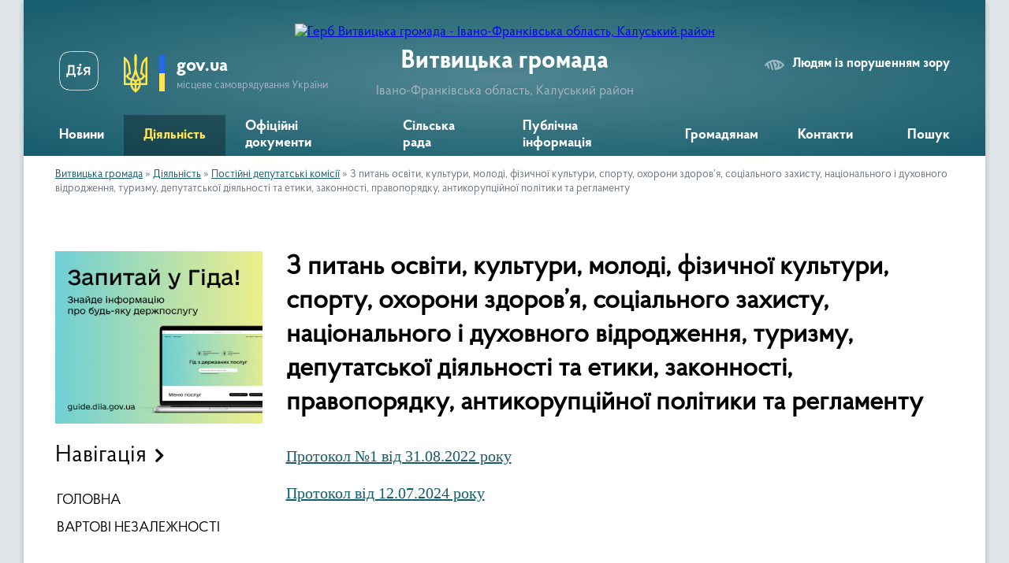

--- FILE ---
content_type: text/html; charset=UTF-8
request_url: https://vytvytska-gromada.gov.ua/z-pitan-osviti-kulturi-molodi-fizichnoi-kulturi-sportu-ohoroni-zdorov%E2%80%99ya-socialnogo-zahistu-nacionalnogo-i-duhovnogo-vidrodzhennya-turizmu-10-38-21-01/
body_size: 12905
content:
<!DOCTYPE html>
<html lang="uk">
<head>
	<!--[if IE]><meta http-equiv="X-UA-Compatible" content="IE=edge"><![endif]-->
	<meta charset="utf-8">
	<meta name="viewport" content="width=device-width, initial-scale=1">
	<!--[if IE]><script>
		document.createElement('header');
		document.createElement('nav');
		document.createElement('main');
		document.createElement('section');
		document.createElement('article');
		document.createElement('aside');
		document.createElement('footer');
		document.createElement('figure');
		document.createElement('figcaption');
	</script><![endif]-->
	<title>З питань освіти, культури, молоді, фізичної культури, спорту, охорони здоров’я, соціального захисту, національного і духовного відродження, туризму, депутатської діяльності та етики, законності, правопорядку, антикорупційної політики та регламенту | Витвицька громада</title>
	<meta name="description" content="Протокол №1 від 31.08.2022 року  Протокол від 12.07.2024 року">
	<meta name="keywords" content="З, питань, освіти,, культури,, молоді,, фізичної, культури,, спорту,, охорони, здоров’я,, соціального, захисту,, національного, і, духовного, відродження,, туризму,, депутатської, діяльності, та, етики,, законності,, правопорядку,, антикорупційної, політики, та, регламенту, |, Витвицька, громада">

	
		<meta property="og:image" content="https://rada.info/upload/users_files/04355898/gerb/62645cef46018705933236.png">
					
		<link rel="apple-touch-icon" sizes="57x57" href="https://gromada.org.ua/apple-icon-57x57.png">
	<link rel="apple-touch-icon" sizes="60x60" href="https://gromada.org.ua/apple-icon-60x60.png">
	<link rel="apple-touch-icon" sizes="72x72" href="https://gromada.org.ua/apple-icon-72x72.png">
	<link rel="apple-touch-icon" sizes="76x76" href="https://gromada.org.ua/apple-icon-76x76.png">
	<link rel="apple-touch-icon" sizes="114x114" href="https://gromada.org.ua/apple-icon-114x114.png">
	<link rel="apple-touch-icon" sizes="120x120" href="https://gromada.org.ua/apple-icon-120x120.png">
	<link rel="apple-touch-icon" sizes="144x144" href="https://gromada.org.ua/apple-icon-144x144.png">
	<link rel="apple-touch-icon" sizes="152x152" href="https://gromada.org.ua/apple-icon-152x152.png">
	<link rel="apple-touch-icon" sizes="180x180" href="https://gromada.org.ua/apple-icon-180x180.png">
	<link rel="icon" type="image/png" sizes="192x192"  href="https://gromada.org.ua/android-icon-192x192.png">
	<link rel="icon" type="image/png" sizes="32x32" href="https://gromada.org.ua/favicon-32x32.png">
	<link rel="icon" type="image/png" sizes="96x96" href="https://gromada.org.ua/favicon-96x96.png">
	<link rel="icon" type="image/png" sizes="16x16" href="https://gromada.org.ua/favicon-16x16.png">
	<link rel="manifest" href="https://gromada.org.ua/manifest.json">
	<meta name="msapplication-TileColor" content="#ffffff">
	<meta name="msapplication-TileImage" content="https://gromada.org.ua/ms-icon-144x144.png">
	<meta name="theme-color" content="#ffffff">
	
	
		<meta name="robots" content="">
	
    <link rel="preload" href="https://cdnjs.cloudflare.com/ajax/libs/font-awesome/5.9.0/css/all.min.css" as="style">
	<link rel="stylesheet" href="https://cdnjs.cloudflare.com/ajax/libs/font-awesome/5.9.0/css/all.min.css" integrity="sha512-q3eWabyZPc1XTCmF+8/LuE1ozpg5xxn7iO89yfSOd5/oKvyqLngoNGsx8jq92Y8eXJ/IRxQbEC+FGSYxtk2oiw==" crossorigin="anonymous" referrerpolicy="no-referrer" />

    <link rel="preload" href="//gromada.org.ua/themes/km2/css/styles_vip.css?v=3.34" as="style">
	<link rel="stylesheet" href="//gromada.org.ua/themes/km2/css/styles_vip.css?v=3.34">
	<link rel="stylesheet" href="//gromada.org.ua/themes/km2/css/5939/theme_vip.css?v=1769965038">
	
		<!--[if lt IE 9]>
	<script src="https://oss.maxcdn.com/html5shiv/3.7.2/html5shiv.min.js"></script>
	<script src="https://oss.maxcdn.com/respond/1.4.2/respond.min.js"></script>
	<![endif]-->
	<!--[if gte IE 9]>
	<style type="text/css">
		.gradient { filter: none; }
	</style>
	<![endif]-->

</head>
<body class="">

	<a href="#top_menu" class="skip-link link" aria-label="Перейти до головного меню (Alt+1)" accesskey="1">Перейти до головного меню (Alt+1)</a>
	<a href="#left_menu" class="skip-link link" aria-label="Перейти до бічного меню (Alt+2)" accesskey="2">Перейти до бічного меню (Alt+2)</a>
    <a href="#main_content" class="skip-link link" aria-label="Перейти до головного вмісту (Alt+3)" accesskey="3">Перейти до текстового вмісту (Alt+3)</a>




	
	<div class="wrap">
		
		<header>
			<div class="header_wrap">
				<div class="logo">
					<a href="https://vytvytska-gromada.gov.ua/" id="logo" class="form_2">
						<img src="https://rada.info/upload/users_files/04355898/gerb/62645cef46018705933236.png" alt="Герб Витвицька громада - Івано-Франківська область, Калуський район">
					</a>
				</div>
				<div class="title">
					<div class="slogan_1">Витвицька громада</div>
					<div class="slogan_2">Івано-Франківська область, Калуський район</div>
				</div>
				<div class="gov_ua_block">
					<a class="diia" href="https://diia.gov.ua/" target="_blank" rel="nofollow" title="Державні послуги онлайн"><img src="//gromada.org.ua/themes/km2/img/diia.png" alt="Логотип Diia"></a>
					<img src="//gromada.org.ua/themes/km2/img/gerb.svg" class="gerb" alt="Герб України">
					<span class="devider"></span>
					<div class="title">
						<b>gov.ua</b>
						<span>місцеве самоврядування України</span>
					</div>
				</div>
								<div class="alt_link">
					<a href="#" rel="nofollow" title="Режим високої контастності" onclick="return set_special('c03d6052f42764de39fc9729c1bdea1d8d185073');">Людям із порушенням зору</a>
				</div>
								
				<section class="top_nav">
					<nav class="main_menu" id="top_menu">
						<ul>
														<li class="">
								<a href="https://vytvytska-gromada.gov.ua/news/"><span>Новини</span></a>
																							</li>
														<li class="active has-sub">
								<a href="https://vytvytska-gromada.gov.ua/diyalnist-09-13-41-29-04-2025/"><span>Діяльність</span></a>
																<button onclick="return show_next_level(this);" aria-label="Показати підменю"></button>
																								<ul>
																		<li>
										<a href="https://vytvytska-gromada.gov.ua/deputatskij-korpus-20-40-01-18-12-2020/">Депутатський корпус</a>
																													</li>
																		<li>
										<a href="https://vytvytska-gromada.gov.ua/vikonavchij-komitet-15-41-36-29-12-2020/">Виконавчий комітет</a>
																													</li>
																		<li class="has-sub">
										<a href="https://vytvytska-gromada.gov.ua/postijni-deputatski-komisii-10-37-30-01-09-2022/" class="active">Постійні депутатські комісії</a>
																				<button onclick="return show_next_level(this);" aria-label="Показати підменю"></button>
																														<ul>
																						<li>
												<a href="https://vytvytska-gromada.gov.ua/z-pitan-osviti-kulturi-molodi-fizichnoi-kulturi-sportu-ohoroni-zdorov’ya-socialnogo-zahistu-nacionalnogo-i-duhovnogo-vidrodzhennya-turizmu-10-38-21-01/" class="active">З питань освіти, культури, молоді, фізичної культури, спорту, охорони здоров’я, соціального захисту, національного і духовного відродження, туризму, депутатської діяльності та етики, законності, правопорядку, антикорупційної політики та регламенту</a>
											</li>
																						<li>
												<a href="https://vytvytska-gromada.gov.ua/z-pitan-planuvannya-finansiv-bjudzhetu-majna-vlasnosti-pidpriemnictva-socialnoekonomichnogo-rozvitku-investicij-regulyatornoi-diyalnosti-spi-10-38-53-/">З питань планування, фінансів, бюджету, майна, власності, підприємництва, соціально-економічного розвитку, інвестицій, регуляторної діяльності, співробітництва між громадами та міжнародного співробітництва</a>
											</li>
																						<li>
												<a href="https://vytvytska-gromada.gov.ua/z-pitan-zhitlovokomunalnogo-gospodarstva-blagoustroju-ekologii-zemlekoristuvannya-zemelnih-vidnosin-lisokoristuvannya-energozberezhennya-pro-10-39-33-/">З питань житлово-комунального господарства, благоустрою, екології, землекористування, земельних відносин, лісокористування, енергозбереження, промисловості, містобудування та архітектури</a>
											</li>
																																</ul>
																			</li>
																		<li>
										<a href="https://vytvytska-gromada.gov.ua/pasport-20-29-34-18-12-2020/">Соціально-економічний паспорт</a>
																													</li>
																		<li class="has-sub">
										<a href="https://vytvytska-gromada.gov.ua/regulyatorna-politika-16-46-08-29-06-2021/">Регуляторна діяльність</a>
																				<button onclick="return show_next_level(this);" aria-label="Показати підменю"></button>
																														<ul>
																						<li>
												<a href="https://vytvytska-gromada.gov.ua/proekti-regulyatornih-aktiv-09-25-47-13-01-2022/">Проєкти регуляторних актів</a>
											</li>
																						<li>
												<a href="https://vytvytska-gromada.gov.ua/opriljudnennya-chinnih-regulyatornih-aktiv-16-50-07-29-06-2021/">Чинні регуляторні акти</a>
											</li>
																						<li>
												<a href="https://vytvytska-gromada.gov.ua/zviti-pro-vidstezhennya-regulyatornih-aktiv-16-51-11-29-06-2021/">Звіти про відстеження регуляторних актів</a>
											</li>
																						<li>
												<a href="https://vytvytska-gromada.gov.ua/analiz-regulyatornogo-vplivu-09-04-15-30-06-2021/">Аналіз регуляторного впливу</a>
											</li>
																						<li>
												<a href="https://vytvytska-gromada.gov.ua/planuvannya-09-55-55-30-06-2021/">План регуляторної діяльності</a>
											</li>
																																</ul>
																			</li>
																		<li>
										<a href="https://vytvytska-gromada.gov.ua/strategiya-rozvitku-vitvickoi-obednanoi-teritorialnoi-gromadi-na-2019-2027-roki-16-23-08-17-02-2022/">Стратегія розвитку громади</a>
																													</li>
																		<li class="has-sub">
										<a href="https://vytvytska-gromada.gov.ua/bjudzhet-16-43-11-11-02-2021/">Бюджет</a>
																				<button onclick="return show_next_level(this);" aria-label="Показати підменю"></button>
																														<ul>
																						<li>
												<a href="https://vytvytska-gromada.gov.ua/pasporti-bjudzhetnih-program-16-45-39-11-02-2021/">Паспорти бюджетних програм</a>
											</li>
																						<li>
												<a href="https://vytvytska-gromada.gov.ua/bjudzhetni-zapiti-viddilu-osviti-kulturi-turizmu-molodizhnoi-politiki-ta-sportu-15-06-13-21-03-2023/">Бюджетні запити відділу освіти, культури, туризму, молодіжної політики та спорту</a>
											</li>
																						<li>
												<a href="https://vytvytska-gromada.gov.ua/prognoz-bjudzhetu-14-40-03-15-10-2025/">Прогноз бюджету</a>
											</li>
																																</ul>
																			</li>
																		<li>
										<a href="https://vytvytska-gromada.gov.ua/pasport-vitvickoi-silskoi-teritorialnoi-gromadi-stanom-na-01012022-r-10-59-36-15-08-2022/">Паспорт Витвицької сільської територіальної громади станом на 01.01.2022 р.</a>
																													</li>
																		<li>
										<a href="https://vytvytska-gromada.gov.ua/socialnoekonomichnij-rozvitok-10-04-10-10-11-2023/">Соціально-економічний розвиток</a>
																													</li>
																		<li>
										<a href="https://vytvytska-gromada.gov.ua/statut-gromadi-10-44-57-06-05-2025/">Статут громади</a>
																													</li>
																										</ul>
															</li>
														<li class="">
								<a href="https://vytvytska-gromada.gov.ua/docs/"><span>Офіційні документи</span></a>
																							</li>
														<li class=" has-sub">
								<a href="https://vytvytska-gromada.gov.ua/struktura-09-01-32-23-02-2021/"><span>Сільська рада</span></a>
																<button onclick="return show_next_level(this);" aria-label="Показати підменю"></button>
																								<ul>
																		<li class="has-sub">
										<a href="https://vytvytska-gromada.gov.ua/kerivnictvo-09-38-40-23-02-2021/">Керівництво</a>
																				<button onclick="return show_next_level(this);" aria-label="Показати підменю"></button>
																														<ul>
																						<li>
												<a href="https://vytvytska-gromada.gov.ua/vitvickij-silskij-golova-tg-09-43-12-23-02-2021/">Витвицький сільський голова територіальної громади</a>
											</li>
																						<li>
												<a href="https://vytvytska-gromada.gov.ua/sekretar-vitvickoi-silskoi-radi-tg-09-43-43-23-02-2021/">Секретар Витвицької сільської ради ТГ</a>
											</li>
																						<li>
												<a href="https://vytvytska-gromada.gov.ua/starosta-slobidskobolehivskogo-starostinskogo-okrugu-14-32-09-01-03-2021/">Староста Слобідсько-Болехівського старостинського округу</a>
											</li>
																						<li>
												<a href="https://vytvytska-gromada.gov.ua/starosta-roztochkivskogo-starostinskogo-okrugu-10-32-25-22-03-2021/">Староста Розточківського старостинського округу</a>
											</li>
																						<li>
												<a href="https://vytvytska-gromada.gov.ua/starosta-stankoveckogo-starostinskogo-okrugu-18-08-51-25-02-2021/">Староста Станковецького старостинського округу</a>
											</li>
																						<li>
												<a href="https://vytvytska-gromada.gov.ua/starosta-kalnyanskogo-starostinskogo-okrugu-21-57-27-25-02-2021/">Староста Кальнянського старостинського округу</a>
											</li>
																						<li>
												<a href="https://vytvytska-gromada.gov.ua/starosta-cerkivnyanskogo-starostinskogo-okrugu-11-32-21-29-09-2021/">Староста Церківнянського старостинського округу</a>
											</li>
																																</ul>
																			</li>
																		<li class="has-sub">
										<a href="https://vytvytska-gromada.gov.ua/viddil-centr-nadannya-administrativnih-poslug-09-27-23-21-09-2022/">Відділ Центр надання адміністративних послуг</a>
																				<button onclick="return show_next_level(this);" aria-label="Показати підменю"></button>
																														<ul>
																						<li>
												<a href="https://vytvytska-gromada.gov.ua/administrativni-poslugi-13-46-12-29-04-2025/">Адміністративні послуги</a>
											</li>
																						<li>
												<a href="https://vytvytska-gromada.gov.ua/kontakti-15-18-41-01-05-2025/">Контакти</a>
											</li>
																						<li>
												<a href="https://vytvytska-gromada.gov.ua/grafik-prijomu-16-08-19-01-05-2025/">Графік прийому</a>
											</li>
																						<li>
												<a href="https://vytvytska-gromada.gov.ua/polozhennya-pro-viddil-16-31-44-01-05-2025/">Положення про відділ</a>
											</li>
																						<li>
												<a href="https://vytvytska-gromada.gov.ua/reglament-10-35-36-02-05-2025/">Регламент</a>
											</li>
																						<li>
												<a href="https://vytvytska-gromada.gov.ua/elektronna-cherga-11-01-03-02-05-2025/">Електронна черга</a>
											</li>
																																</ul>
																			</li>
																		<li class="has-sub">
										<a href="https://vytvytska-gromada.gov.ua/viddil-zhitlovokomunalnogo-gospodarstva-ekologii-ta-zemelnih-vidnosin-09-37-09-23-02-2021/">Відділ житлово-комунального господарства, екології та земельних відносин</a>
																				<button onclick="return show_next_level(this);" aria-label="Показати підменю"></button>
																														<ul>
																						<li>
												<a href="https://vytvytska-gromada.gov.ua/protokoli-postijnoi-komisii-z-pitan-tehnogennoekologichnoi-bezpeki-ta-nadzvichajnih-situacij-08-45-59-02-03-2021/">Постійна комісія з питань техногенно-екологічної безпеки та надзвичайних ситуацій</a>
											</li>
																						<li>
												<a href="https://vytvytska-gromada.gov.ua/mistobuduvannya-14-19-27-30-11-2023/">Містобудування</a>
											</li>
																						<li>
												<a href="https://vytvytska-gromada.gov.ua/nakazi-pro-prisvoennya-adres-16-48-13-10-11-2022/">Реєстр документів з присвоєння/відмови та зміни адреси</a>
											</li>
																						<li>
												<a href="https://vytvytska-gromada.gov.ua/kvartirnij-oblik-11-11-54-07-05-2025/">Квартирний облік</a>
											</li>
																						<li>
												<a href="https://vytvytska-gromada.gov.ua/mistobudivna-dokumentaciya-12-03-21-07-05-2025/">Містобудівна документація</a>
											</li>
																						<li>
												<a href="https://vytvytska-gromada.gov.ua/normativnopravova-baza-12-03-41-07-05-2025/">Нормативно-правова база</a>
											</li>
																						<li>
												<a href="https://vytvytska-gromada.gov.ua/programi-12-03-58-07-05-2025/">Програми</a>
											</li>
																						<li>
												<a href="https://vytvytska-gromada.gov.ua/komunalne-majno-12-04-21-07-05-2025/">Комунальне майно</a>
											</li>
																																</ul>
																			</li>
																		<li>
										<a href="https://vytvytska-gromada.gov.ua/viddil-finansovogo-obliku-09-37-48-23-02-2021/">Фінансовий відділ</a>
																													</li>
																		<li class="has-sub">
										<a href="https://vytvytska-gromada.gov.ua/viddil-osviti-kulturi-turizmu-molodizhnoi-politiki-ta-sportu-09-38-08-23-02-2021/">Відділ освіти, культури, туризму, молодіжної політики та спорту</a>
																				<button onclick="return show_next_level(this);" aria-label="Показати підменю"></button>
																														<ul>
																						<li>
												<a href="https://vytvytska-gromada.gov.ua/protokoli-rezultativ-olimpiad-16-49-11-04-01-2022/">Протоколи результатів олімпіад</a>
											</li>
																						<li>
												<a href="https://vytvytska-gromada.gov.ua/atestaciya-11-44-19-12-10-2023/">Атестація</a>
											</li>
																						<li>
												<a href="https://vytvytska-gromada.gov.ua/oblik-ditej-i-pidlitkiv-vikom-vid-6-do-18-rokiv-15-49-32-23-04-2024/">Облік дітей і підлітків віком від 6 до 18 років</a>
											</li>
																						<li>
												<a href="https://vytvytska-gromada.gov.ua/pasporti-bjudzhetnih-program-15-50-23-10-03-2023/">Паспорти бюджетних програм</a>
											</li>
																						<li>
												<a href="https://vytvytska-gromada.gov.ua/informaciya-pro-vidkritist-viddilu-15-50-59-10-03-2023/">Інформація про відкритість відділу</a>
											</li>
																						<li>
												<a href="https://vytvytska-gromada.gov.ua/polozhennya-pro-viddil-09-31-08-06-05-2025/">Положення про відділ</a>
											</li>
																																</ul>
																			</li>
																		<li class="has-sub">
										<a href="https://vytvytska-gromada.gov.ua/sektor-pravovogo-zabezpechennya-upravlinnya-personalom-ta-civilnogo-zahistu-naselennya-09-39-18-23-02-2021/">Сектор правового забезпечення та управління персоналом</a>
																				<button onclick="return show_next_level(this);" aria-label="Показати підменю"></button>
																														<ul>
																						<li>
												<a href="https://vytvytska-gromada.gov.ua/protokoli-zasidan-konkursnoi-komisii-kerivnikiv-zakladiv-zagalnoi-serednoi-osviti-16-59-24-14-06-2021/">Протоколи засідань конкурсної комісії керівників закладів загальної середньої освіти</a>
											</li>
																						<li>
												<a href="https://vytvytska-gromada.gov.ua/ochischennya-vladi-09-24-13-26-08-2021/">Очищення влади</a>
											</li>
																						<li>
												<a href="https://vytvytska-gromada.gov.ua/konkursni-vidbori-09-42-27-26-08-2021/">Конкурсні відбори</a>
											</li>
																																</ul>
																			</li>
																		<li>
										<a href="https://vytvytska-gromada.gov.ua/sektor-buhgalterskogo-obliku-ta-zvitnosti-09-38-59-23-02-2021/">Сектор бухгалтерського обліку та звітності</a>
																													</li>
																		<li>
										<a href="https://vytvytska-gromada.gov.ua/golovnij-specialist-z-pitan-proektnogo-menedzhmentu-investicij-cifrovoi-transformacii-ta-zahistu-informacii-09-40-07-23-02-2021/">Головний спеціаліст з питань проектного менеджменту, інвестицій, цифрової трансформації та захисту інформації</a>
																													</li>
																		<li>
										<a href="https://vytvytska-gromada.gov.ua/golovnij-specialist-z-pitan-socialnogo-zahistu-naselennya-ta-ditej-09-39-49-23-02-2021/">Начальник служби у справах дітей</a>
																													</li>
																		<li>
										<a href="https://vytvytska-gromada.gov.ua/komunalnij-zaklad-centr-nadannya-socialnih-poslug-13-48-04-23-02-2021/">Комунальний заклад "Центр надання соціальних послуг"</a>
																													</li>
																		<li>
										<a href="https://vytvytska-gromada.gov.ua/sluzhba-u-spravah-ditej-09-48-37-23-04-2024/">Служба у справах дітей</a>
																													</li>
																										</ul>
															</li>
														<li class=" has-sub">
								<a href="https://vytvytska-gromada.gov.ua/publichna-informaciya-09-26-48-29-04-2025/"><span>Публічна інформація</span></a>
																<button onclick="return show_next_level(this);" aria-label="Показати підменю"></button>
																								<ul>
																		<li>
										<a href="https://vytvytska-gromada.gov.ua/publichni-zakupivli-10-57-57-06-10-2023/">ПУБЛІЧНІ ЗАКУПІВЛІ</a>
																													</li>
																		<li class="has-sub">
										<a href="https://vytvytska-gromada.gov.ua/videozapisi-11-36-12-29-01-2025/">ВІДЕОЗАПИСИ</a>
																				<button onclick="return show_next_level(this);" aria-label="Показати підменю"></button>
																														<ul>
																						<li>
												<a href="https://vytvytska-gromada.gov.ua/videozapisi-zasidan-postijnih-deputatskih-komisij-z-pitan-zhitlovokomunalnogo-gospodarstva-blagoustroju-ekologii-zemlekoristuvannya-zemelnih-14-14-29-29-01-2025/">Відеозаписи засідань постійних депутатських комісій з питань житлово-комунального господарства, благоустрою, екології, землекористування, земельних відносин, лісокористування, енергозбереження, промисловості, містобудування та архітектури</a>
											</li>
																						<li>
												<a href="https://vytvytska-gromada.gov.ua/videozapisi-sesij-11-36-34-29-01-2025/">Відеозаписи сесій</a>
											</li>
																						<li>
												<a href="https://vytvytska-gromada.gov.ua/videozapisi-zasidan-postijnoi-deputatskoi-komisii-z-pitan-osviti-kulturi-molodi-fizichnoi-kulturi-sportu-ohoroni-zdorov’ya-socialnogo-zahi-11-50-12-29-01-2025/">Відеозаписи засідань постійної депутатської комісії з питань планування, фінансів, бюджету, майна, власності, підприємництва, соціально-економічного розвитку, інвестицій, регуляторної діяльності, співробітництва між громадами та міжнародного співробі</a>
											</li>
																						<li>
												<a href="https://vytvytska-gromada.gov.ua/videozapisi-zasidan-postijnoi-deputatskoi-komisii-z-pitan-osviti-kulturi-molodi-fizichnoi-kulturi-sportu-ohoroni-zdorov’ya-socialnogo-zahi-11-56-50-29-01-2025/">Відеозаписи засідань постійної депутатської комісії з питань освіти, культури, молоді, фізичної культури, спорту, охорони здоров’я, соціального захисту, національного і духовного відродження, туризму, депутатської діяльності та етики, законності, пра</a>
											</li>
																																</ul>
																			</li>
																		<li class="has-sub">
										<a href="https://vytvytska-gromada.gov.ua/zviti-pro-vikoristannya-publichnih-koshtiv-11-34-35-15-12-2023/">Звіти про використання публічних коштів</a>
																				<button onclick="return show_next_level(this);" aria-label="Показати підменю"></button>
																														<ul>
																						<li>
												<a href="https://vytvytska-gromada.gov.ua/vitvicka-silska-rada-11-48-45-15-12-2023/">Витвицька сільська рада</a>
											</li>
																						<li>
												<a href="https://vytvytska-gromada.gov.ua/finansovij-viddil-11-49-09-15-12-2023/">Фінансовий відділ</a>
											</li>
																						<li>
												<a href="https://vytvytska-gromada.gov.ua/viddil-osviti-kulturi-turizmu-molodizhnoi-politiki-ta-sportu-11-49-50-15-12-2023/">Відділ освіти, культури, туризму, молодіжної політики та спорту</a>
											</li>
																																</ul>
																			</li>
																		<li>
										<a href="https://vytvytska-gromada.gov.ua/zakupivli-za-derzhavni-koshti-11-34-05-15-12-2023/">Закупівлі за державні кошти</a>
																													</li>
																		<li>
										<a href="https://vytvytska-gromada.gov.ua/vidkriti-dani-11-34-28-29-04-2025/">Відкриті дані</a>
																													</li>
																										</ul>
															</li>
														<li class=" has-sub">
								<a href="https://vytvytska-gromada.gov.ua/gromadyanam-09-06-09-29-04-2025/"><span>Громадянам</span></a>
																<button onclick="return show_next_level(this);" aria-label="Показати підменю"></button>
																								<ul>
																		<li>
										<a href="https://vytvytska-gromada.gov.ua/kz-centr-nadannya-socialnih-poslug-14-37-20-16-03-2023/">КЗ "Центр надання соціальних послуг"</a>
																													</li>
																		<li>
										<a href="https://vytvytska-gromada.gov.ua/go-zemlyactvo-vitvickoi-tg-13-13-58-23-06-2021/">ГО "Земляцтво Витвицької ТГ"</a>
																													</li>
																		<li class="has-sub">
										<a href="https://vytvytska-gromada.gov.ua/grafik-prijomu-11-07-52-09-09-2021/">Графік прийому</a>
																				<button onclick="return show_next_level(this);" aria-label="Показати підменю"></button>
																														<ul>
																						<li>
												<a href="https://vytvytska-gromada.gov.ua/grafik-osobistogo-prijomu-gromadyan-z-osobistih-pitan-kerivnikami-vitvickoi-silskoi-radi-ob’ednanoi-teritorialnoi-gromadi-16-57-42-09-09-2021/">Графік особистого прийому громадян з особистих питань керівниками Витвицької сільської ради територіальної громади</a>
											</li>
																																</ul>
																			</li>
																		<li class="has-sub">
										<a href="https://vytvytska-gromada.gov.ua/teritorialna-gromada-09-17-26-23-02-2021/">Територіальна громада</a>
																				<button onclick="return show_next_level(this);" aria-label="Показати підменю"></button>
																														<ul>
																						<li>
												<a href="https://vytvytska-gromada.gov.ua/pro-gromadu-09-17-59-23-02-2021/">Про громаду</a>
											</li>
																						<li>
												<a href="https://vytvytska-gromada.gov.ua/selo-vitvicya-09-18-25-23-02-2021/">Село Витвиця</a>
											</li>
																						<li>
												<a href="https://vytvytska-gromada.gov.ua/selo-kalna-09-18-52-23-02-2021/">Село Кальна</a>
											</li>
																						<li>
												<a href="https://vytvytska-gromada.gov.ua/selo-cerkivna-09-19-24-23-02-2021/">Село Церківна</a>
											</li>
																						<li>
												<a href="https://vytvytska-gromada.gov.ua/selo-roztochki-09-20-48-23-02-2021/">Село Розточки</a>
											</li>
																						<li>
												<a href="https://vytvytska-gromada.gov.ua/selo-stankivci-09-21-18-23-02-2021/">Село Станківці</a>
											</li>
																						<li>
												<a href="https://vytvytska-gromada.gov.ua/selo-slobodabolehivska-09-21-54-23-02-2021/">Село Слобода-Болехівська</a>
											</li>
																						<li>
												<a href="https://vytvytska-gromada.gov.ua/selo-lipa-09-22-26-23-02-2021/">Село Липа</a>
											</li>
																						<li>
												<a href="https://vytvytska-gromada.gov.ua/selo-luzhki-09-22-50-23-02-2021/">Село Лужки</a>
											</li>
																						<li>
												<a href="https://vytvytska-gromada.gov.ua/selische-vigodivka-09-23-33-23-02-2021/">Селище Вигодівка</a>
											</li>
																																</ul>
																			</li>
																		<li>
										<a href="https://vytvytska-gromada.gov.ua/gromadski-obgovorennya-10-47-47-06-01-2022/">Громадські обговорення</a>
																													</li>
																		<li>
										<a href="https://vytvytska-gromada.gov.ua/upovnovazhenij-verhovnoi-radi-ukraini-z-prav-ljudini-09-42-28-11-10-2021/">Уповноважений Верховної Ради України з прав людини</a>
																													</li>
																		<li class="has-sub">
										<a href="https://vytvytska-gromada.gov.ua/antikorupcijna-diyalnist-14-33-18-09-02-2022/">Антикорупційна діяльність</a>
																				<button onclick="return show_next_level(this);" aria-label="Показати підменю"></button>
																														<ul>
																						<li>
												<a href="https://vytvytska-gromada.gov.ua/ochischennya-vladi-14-33-40-09-02-2022/">ОЧИЩЕННЯ ВЛАДИ</a>
											</li>
																																</ul>
																			</li>
																		<li>
										<a href="https://vytvytska-gromada.gov.ua/dolinske-upravlinnya-kaluskoi-filii-ivanofrankivskogo-centru-zajnyatosti-15-29-35-15-03-2023/">Долинське управління Калуської філії Івано-Франківського центру зайнятості</a>
																													</li>
																		<li>
										<a href="https://vytvytska-gromada.gov.ua/dolinskij-viddil-golovnogo-upravlinnya-derzhprodspozhivsluzhbi-v-ivanofrankivskij-oblasti-13-58-11-27-10-2022/">Долинський відділ Головного управління Держпродспоживслужби в Івано-Франківській області</a>
																													</li>
																		<li>
										<a href="https://vytvytska-gromada.gov.ua/punkti-nezlamnosti-16-53-46-27-01-2026/">Пункти незламності</a>
																													</li>
																		<li>
										<a href="https://vytvytska-gromada.gov.ua/dolinskij-viddil-kaluskogo-rajonnogo-viddilu-du-ivano-frankivskij-oblasnij--centr-kontrolju-ta-profilaktiki-hvorob-ministerstva-ohoroni-zdor-16-00-00-/">Долинський  відділ Калуського районного відділу ДУ "Івано - Франківський обласний   центр контролю та профілактики хвороб Міністерства охорони здоров'я України</a>
																													</li>
																		<li>
										<a href="https://vytvytska-gromada.gov.ua/informaciya-dlya-vnutrishno-peremischenih-osib-12-17-35-18-08-2023/">Інформація для внутрішньо переміщених осіб</a>
																													</li>
																		<li>
										<a href="https://vytvytska-gromada.gov.ua/protidiya-domashnomu-nasilstvu-10-12-14-12-12-2023/">Протидія домашньому насильству</a>
																													</li>
																		<li>
										<a href="https://vytvytska-gromada.gov.ua/istorikokulturni-pamyatki-vitvickoi-tg-15-44-38-22-08-2023/">Історико-культурні пам'ятки Витвицької ТГ</a>
																													</li>
																		<li>
										<a href="https://vytvytska-gromada.gov.ua/protidiya-domashnomu-ta-genderno-zumovlenomu-nasilstvu-09-25-06-10-11-2023/">Протидія домашньому та гендерно зумовленому насильству</a>
																													</li>
																		<li>
										<a href="https://vytvytska-gromada.gov.ua/genderna-rivnist-11-47-25-14-04-2025/">Гендерна рівність</a>
																													</li>
																		<li>
										<a href="https://vytvytska-gromada.gov.ua/vakansii-13-36-06-06-03-2025/">ВАКАНСІЇ</a>
																													</li>
																										</ul>
															</li>
														<li class="">
								<a href="https://vytvytska-gromada.gov.ua/feedback/"><span>Контакти</span></a>
																							</li>
																				</ul>
					</nav>
					&nbsp;
					<button class="menu-button" id="open-button"><i class="fas fa-bars"></i> Меню сайту</button>
					<a href="https://vytvytska-gromada.gov.ua/search/" rel="nofollow" class="search_button">Пошук</a>
				</section>
				
			</div>
		</header>
				
		<section class="bread_crumbs">
		<div xmlns:v="http://rdf.data-vocabulary.org/#"><a href="/">Витвицька громада</a> &raquo; <a href="/diyalnist-09-13-41-29-04-2025/">Діяльність</a> &raquo; <a href="/postijni-deputatski-komisii-10-37-30-01-09-2022/">Постійні депутатські комісії</a> &raquo; <span aria-current="page">З питань освіти, культури, молоді, фізичної культури, спорту, охорони здоров’я, соціального захисту, національного і духовного відродження, туризму, депутатської діяльності та етики, законності, правопорядку, антикорупційної політики та регламенту</span> </div>
	</section>
	
	<section class="center_block">
		<div class="row">
			<div class="grid-25 fr">
				<aside>
				
										<div class="diia_guide">
						<a href="https://guide.diia.gov.ua/" rel="nofollow" target="_blank" title="Гід державних послуг"><img src="https://gromada.org.ua/upload/diia_guide.jpg" alt="Банер - гід державних послуг"></a>
					</div>
									
										<div class="sidebar_title">Навігація</div>
										
					<nav class="sidebar_menu" id="left_menu">
						<ul>
														<li class="">
								<a href="https://vytvytska-gromada.gov.ua/main/"><span>ГОЛОВНА</span></a>
																							</li>
														<li class="">
								<a href="https://vytvytska-gromada.gov.ua/geroi-yaki-zaginuli-v-borotbi-z-rosijskimi-okupantami-13-50-40-27-07-2023/"><span>ВАРТОВІ НЕЗАЛЕЖНОСТІ</span></a>
																							</li>
													</ul>
						
												
					</nav>

											<div class="sidebar_title">Публічні закупівлі</div>	
<div class="petition_block">

		<p><a href="https://vytvytska-gromada.gov.ua/prozorro/" title="Публічні закупівлі Прозорро"><img src="//gromada.org.ua/themes/km2/img/prozorro_logo.png?v=2025" alt="Prozorro"></a></p>
	
	
	
</div>									
											<div class="sidebar_title">Особистий кабінет користувача</div>

<div class="petition_block">

		<div class="alert alert-warning">
		Ви не авторизовані. Для того, щоб мати змогу створювати або підтримувати петиції<br>
		<a href="#auth_petition" class="open-popup add_petition btn btn-yellow btn-small btn-block" style="margin-top: 10px;"><i class="fa fa-user"></i> авторизуйтесь</a>
	</div>
		
			<h2 style="margin: 30px 0;">Система петицій</h2>
		
					<div class="none_petition">Немає петицій, за які можна голосувати</div>
						
		
	
</div>
					
					
					
											<div class="sidebar_title">Звернення до посадовця</div>

<div class="appeals_block">

	
				
				<p class="center appeal_cabinet"><a href="#auth_person" class="alert-link open-popup"><i class="fas fa-unlock-alt"></i> Кабінет посадової особи</a></p>
			
	
</div>					
										<div id="banner_block">

						<p><a rel="nofollow" href="https://www.president.gov.ua/"><img alt="Фото без опису" src="https://rada.info/upload/users_files/04355898/0f32fb749f14727a10e5116a924d8fc3.png" style="width: 400px; height: 150px;" /></a></p>

<p><a rel="nofollow" href="https://www.kmu.gov.ua/"><img alt="Фото без опису" src="https://rada.info/upload/users_files/04355898/fb85b76812e440b72f4a4a341e73ca00.png" style="width: 400px; height: 130px;" /></a></p>

<p><a rel="nofollow" href="https://www.rada.gov.ua/"><img alt="Фото без опису" src="https://rada.info/upload/users_files/04355898/fd1d2ffb75ee26fada6bf67998a6cc3f.png" style="width: 400px; height: 130px;" /></a></p>

<p><a rel="nofollow" href="https://www.if.gov.ua/"><img alt="Фото без опису" height="139" src="https://rada.info/upload/users_files/04355898/4e4cfb3883479f00ea70d4f3327ae91a.jpg" width="400" /></a></p>

<p><a rel="nofollow" href="https://www.facebook.com/orada.if.ua"><img alt="Фото без опису" src="https://rada.info/upload/users_files/04355898/2c8ec1a60a98236fc39bf293627a6a99.jpg" style="width: 236px; height: 83px;" /></a></p>

<p><a rel="nofollow" href="http://kalushrr.gov.ua/"><img alt="Фото без опису" src="https://rada.info/upload/users_files/04355898/2cf4fe144692c692f59e94b5167e06d6.jpg" style="width: 500px; height: 200px;" /></a></p>

<p><a rel="nofollow" href="https://kalushrda.gov.ua/"><img alt="Фото без опису" src="https://rada.info/upload/users_files/04355898/7ee709528f7db9fb1b7e3593d9ad640b.jpg" style="width: 500px; height: 200px;" /></a></p>

<p><img alt="Фото без опису" height="118" src="https://rada.info/upload/users_files/04355898/ff9beee95b21117fb43051ea4297aa74.png" width="402" /></p>

<p><a rel="nofollow" href="https://auc.org.ua/"><img alt="Фото без опису" height="151" src="https://rada.info/upload/users_files/04355898/0b9758910bc12740303c55984bb1ba86.jpg" width="400" /></a></p>

<p><a rel="nofollow" href="https://legalaid.gov.ua/kliyentam/pro-bezoplatnu-pravovu-dopomogu-bpd/" target="_blank"><img alt="Фото без опису" src="https://rada.info/upload/users_files/04355898/aabd0eddaca1d6c8b1b0504d0236c514.png" style="width: 574px; height: 287px;" /></a></p>
						<div class="clearfix"></div>

						
						<div class="clearfix"></div>

					</div>
				
				</aside>
			</div>
			<div class="grid-75">

				<main id="main_content">

																		<h1>З питань освіти, культури, молоді, фізичної культури, спорту, охорони здоров’я, соціального захисту, національного і духовного відродження, туризму, депутатської діяльності та етики, законності, правопорядку, антикорупційної політики та регламенту</h1>
    


	

<p><span style="font-size:20px;"><span style="font-family:Times New Roman,Times,serif;"><a href="https://rada.info/upload/users_files/04355898/5c9615b6271b51117b73e56149cbbbc3.pdf">Протокол №1 від 31.08.2022 року</a></span></span></p>

<p><span style="font-size:20px;"><span style="font-family:Times New Roman,Times,serif;"><a href="https://rada.info/upload/users_files/04355898/ebda507762763be60b26fb4bd3814a83.pdf">Протокол від 12.07.2024 року</a></span></span></p>
<div class="clearfix"></div>

											
				</main>
				
			</div>
			<div class="clearfix"></div>
		</div>
	</section>
	
	
	<footer>
		
		<div class="row">
			<div class="grid-40 socials">
				<p>
					<a href="https://gromada.org.ua/rss/5939/" rel="nofollow" target="_blank" title="RSS-стрічка новин"><i class="fas fa-rss"></i></a>
										<a href="https://vytvytska-gromada.gov.ua/feedback/#chat_bot" title="Наша громада в смартфоні"><i class="fas fa-robot"></i></a>
																				<a href="https://www.facebook.com/vytvytska.gromada/" rel="nofollow" target="_blank" title="Сторінка у Фейсбук"><i class="fab fa-facebook-f"></i></a>					<a href="https://www.youtube.com/@%D0%92%D0%B8%D1%82%D0%B2%D0%B8%D1%86%D1%8C%D0%BA%D0%B0%D1%81%D1%96%D0%BB%D1%8C%D1%81%D1%8C%D0%BA%D0%B0%D1%80%D0%B0%D0%B4%D0%B0" rel="nofollow" target="_blank" title="Канал Youtube"><i class="fab fa-youtube"></i></a>										<a href="https://vytvytska-gromada.gov.ua/sitemap/" title="Мапа сайту"><i class="fas fa-sitemap"></i></a>
				</p>
				<p class="copyright">Витвицька громада - 2020-2026 &copy; Весь контент доступний за ліцензією <a href="https://creativecommons.org/licenses/by/4.0/deed.uk" target="_blank" rel="nofollow">Creative Commons Attribution 4.0 International License</a>, якщо не зазначено інше.</p>
			</div>
			<div class="grid-20 developers">
				<a href="https://vlada.ua/" rel="nofollow" target="_blank" title="Перейти на сайт платформи VladaUA"><img src="//gromada.org.ua/themes/km2/img/vlada_online.svg?v=ua" class="svg" alt="Логотип платформи VladaUA"></a><br>
				<span>офіційні сайти &laquo;під ключ&raquo;</span><br>
				для органів державної влади
			</div>
			<div class="grid-40 admin_auth_block">
								<p class="first"><a href="#" rel="nofollow" class="alt_link" onclick="return set_special('c03d6052f42764de39fc9729c1bdea1d8d185073');">Людям із порушенням зору</a></p>
				<p><a href="#auth_block" class="open-popup" title="Вхід в адмін-панель сайту"><i class="fa fa-lock"></i></a></p>
				<p class="sec"><a href="#auth_block" class="open-popup">Вхід для адміністратора</a></p>
				<div id="google_translate_element" style="text-align: left;width: 202px;float: right;margin-top: 13px;"></div>
							</div>
			<div class="clearfix"></div>
		</div>

	</footer>

	</div>

		
	



<a href="#" id="Go_Top"><i class="fas fa-angle-up"></i></a>
<a href="#" id="Go_Top2"><i class="fas fa-angle-up"></i></a>

<script type="text/javascript" src="//gromada.org.ua/themes/km2/js/jquery-3.6.0.min.js"></script>
<script type="text/javascript" src="//gromada.org.ua/themes/km2/js/jquery-migrate-3.3.2.min.js"></script>
<script type="text/javascript" src="//gromada.org.ua/themes/km2/js/flickity.pkgd.min.js"></script>
<script type="text/javascript" src="//gromada.org.ua/themes/km2/js/flickity-imagesloaded.js"></script>
<script type="text/javascript">
	$(document).ready(function(){
		$(".main-carousel .carousel-cell.not_first").css("display", "block");
	});
</script>
<script type="text/javascript" src="//gromada.org.ua/themes/km2/js/icheck.min.js"></script>
<script type="text/javascript" src="//gromada.org.ua/themes/km2/js/superfish.min.js?v=2"></script>



<script type="text/javascript" src="//gromada.org.ua/themes/km2/js/functions_unpack.js?v=5.17"></script>
<script type="text/javascript" src="//gromada.org.ua/themes/km2/js/hoverIntent.js"></script>
<script type="text/javascript" src="//gromada.org.ua/themes/km2/js/jquery.magnific-popup.min.js?v=1.1"></script>
<script type="text/javascript" src="//gromada.org.ua/themes/km2/js/jquery.mask.min.js"></script>


	


<script type="text/javascript" src="//translate.google.com/translate_a/element.js?cb=googleTranslateElementInit"></script>
<script type="text/javascript">
	function googleTranslateElementInit() {
		new google.translate.TranslateElement({
			pageLanguage: 'uk',
			includedLanguages: 'de,en,es,fr,pl,hu,bg,ro,da,lt',
			layout: google.translate.TranslateElement.InlineLayout.SIMPLE,
			gaTrack: true,
			gaId: 'UA-71656986-1'
		}, 'google_translate_element');
	}
</script>

<script>
  (function(i,s,o,g,r,a,m){i["GoogleAnalyticsObject"]=r;i[r]=i[r]||function(){
  (i[r].q=i[r].q||[]).push(arguments)},i[r].l=1*new Date();a=s.createElement(o),
  m=s.getElementsByTagName(o)[0];a.async=1;a.src=g;m.parentNode.insertBefore(a,m)
  })(window,document,"script","//www.google-analytics.com/analytics.js","ga");

  ga("create", "UA-71656986-1", "auto");
  ga("send", "pageview");

</script>

<script async
src="https://www.googletagmanager.com/gtag/js?id=UA-71656986-2"></script>
<script>
   window.dataLayer = window.dataLayer || [];
   function gtag(){dataLayer.push(arguments);}
   gtag("js", new Date());

   gtag("config", "UA-71656986-2");
</script>



<div style="display: none;">
								<div id="get_gromada_ban" class="dialog-popup s">

	<div class="logo"><img src="//gromada.org.ua/themes/km2/img/logo.svg" class="svg"></div>
    <h4>Код для вставки на сайт</h4>
	
    <div class="form-group">
        <img src="//gromada.org.ua/gromada_orgua_88x31.png">
    </div>
    <div class="form-group">
        <textarea id="informer_area" class="form-control"><a href="https://gromada.org.ua/" target="_blank"><img src="https://gromada.org.ua/gromada_orgua_88x31.png" alt="Gromada.org.ua - веб сайти діючих громад України" /></a></textarea>
    </div>
	
</div>			<div id="auth_block" class="dialog-popup s" role="dialog" aria-modal="true" aria-labelledby="auth_block_label">

	<div class="logo"><img src="//gromada.org.ua/themes/km2/img/logo.svg" class="svg"></div>
    <h4 id="auth_block_label">Вхід для адміністратора</h4>
    <form action="//gromada.org.ua/n/actions/" method="post">

		
        
        <div class="form-group">
            <label class="control-label" for="login">Логін: <span>*</span></label>
            <input type="text" class="form-control" name="login" id="login" value="" autocomplete="username" required>
        </div>
        <div class="form-group">
            <label class="control-label" for="password">Пароль: <span>*</span></label>
            <input type="password" class="form-control" name="password" id="password" value="" autocomplete="current-password" required>
        </div>
        <div class="form-group center">
            <input type="hidden" name="object_id" value="5939">
			<input type="hidden" name="back_url" value="https://vytvytska-gromada.gov.ua/z-pitan-osviti-kulturi-molodi-fizichnoi-kulturi-sportu-ohoroni-zdorov’ya-socialnogo-zahistu-nacionalnogo-i-duhovnogo-vidrodzhennya-turizmu-10-38-21-01/">
            <button type="submit" class="btn btn-yellow" name="pAction" value="login_as_admin_temp">Авторизуватись</button>
        </div>
		

    </form>

</div>


			
						
								<div id="email_voting" class="dialog-popup m">

	<div class="logo"><img src="//gromada.org.ua/themes/km2/img/logo.svg" class="svg"></div>
    <h4>Онлайн-опитування: </h4>

    <form action="//gromada.org.ua/n/actions/" method="post" enctype="multipart/form-data">

        <div class="alert alert-warning">
            <strong>Увага!</strong> З метою уникнення фальсифікацій Ви маєте підтвердити свій голос через E-Mail
        </div>

		
        <div class="form-group">
            <label class="control-label" for="voting_email">E-Mail: <span>*</span></label>
            <input type="email" class="form-control" name="email" id="voting_email" value="" required>
        </div>
		

        <div class="form-group center">
            <input type="hidden" name="voting_id" value="">
			
            <input type="hidden" name="answer_id" id="voting_anser_id" value="">
			<input type="hidden" name="back_url" value="https://vytvytska-gromada.gov.ua/z-pitan-osviti-kulturi-molodi-fizichnoi-kulturi-sportu-ohoroni-zdorov’ya-socialnogo-zahistu-nacionalnogo-i-duhovnogo-vidrodzhennya-turizmu-10-38-21-01/">
			
            <button type="submit" name="pAction" value="get_voting" class="btn btn-yellow">Підтвердити голос</button> <a href="#" class="btn btn-grey close-popup">Скасувати</a>
        </div>

    </form>

</div>


		<div id="result_voting" class="dialog-popup m">

	<div class="logo"><img src="//gromada.org.ua/themes/km2/img/logo.svg" class="svg"></div>
    <h4>Результати опитування</h4>

    <h3 id="voting_title"></h3>

    <canvas id="voting_diagram"></canvas>
    <div id="voting_results"></div>

    <div class="form-group center">
        <a href="#voting" class="open-popup btn btn-yellow"><i class="far fa-list-alt"></i> Всі опитування</a>
    </div>

</div>		
												<div id="voting_confirmed" class="dialog-popup s">

	<div class="logo"><img src="//gromada.org.ua/themes/km2/img/logo.svg" class="svg"></div>
    <h4>Дякуємо!</h4>

    <div class="alert alert-success">Ваш голос було зараховано</div>

</div>

		
				<div id="add_appeal" class="dialog-popup m">

	<div class="logo"><img src="//gromada.org.ua/themes/km2/img/logo.svg" class="svg"></div>
    <h4>Форма подання електронного звернення</h4>

	
    	

    <form action="//gromada.org.ua/n/actions/" method="post" enctype="multipart/form-data">

        <div class="alert alert-info">
            <div class="row">
                <div class="grid-30">
                    <img src="" id="add_appeal_photo">
                </div>
                <div class="grid-70">
                    <div id="add_appeal_title"></div>
                    <div id="add_appeal_posada"></div>
                    <div id="add_appeal_details"></div>
                </div>
                <div class="clearfix"></div>
            </div>
        </div>

		
        <div class="row">
            <div class="grid-100">
                <div class="form-group">
                    <label for="add_appeal_name" class="control-label">Ваше прізвище, ім'я та по батькові: <span>*</span></label>
                    <input type="text" class="form-control" id="add_appeal_name" name="name" value="" required>
                </div>
            </div>
            <div class="grid-50">
                <div class="form-group">
                    <label for="add_appeal_email" class="control-label">Email: <span>*</span></label>
                    <input type="email" class="form-control" id="add_appeal_email" name="email" value="" required>
                </div>
            </div>
            <div class="grid-50">
                <div class="form-group">
                    <label for="add_appeal_phone" class="control-label">Контактний телефон:</label>
                    <input type="tel" class="form-control" id="add_appeal_phone" name="phone" value="">
                </div>
            </div>
            <div class="grid-100">
                <div class="form-group">
                    <label for="add_appeal_adress" class="control-label">Адреса проживання: <span>*</span></label>
                    <textarea class="form-control" id="add_appeal_adress" name="adress" required></textarea>
                </div>
            </div>
            <div class="clearfix"></div>
        </div>

        <hr>

        <div class="row">
            <div class="grid-100">
                <div class="form-group">
                    <label for="add_appeal_text" class="control-label">Текст звернення: <span>*</span></label>
                    <textarea rows="7" class="form-control" id="add_appeal_text" name="text" required></textarea>
                </div>
            </div>
            <div class="grid-100">
                <div class="form-group">
                    <label>
                        <input type="checkbox" name="public" value="y">
                        Публічне звернення (відображатиметься на сайті)
                    </label>
                </div>
            </div>
            <div class="grid-100">
                <div class="form-group">
                    <label>
                        <input type="checkbox" name="confirmed" value="y" required>
                        надаю згоду на обробку персональних даних
                    </label>
                </div>
            </div>
            <div class="clearfix"></div>
        </div>
		

        <div class="form-group center">
			
            <input type="hidden" name="deputat_id" id="add_appeal_id" value="">
			<input type="hidden" name="back_url" value="https://vytvytska-gromada.gov.ua/z-pitan-osviti-kulturi-molodi-fizichnoi-kulturi-sportu-ohoroni-zdorov’ya-socialnogo-zahistu-nacionalnogo-i-duhovnogo-vidrodzhennya-turizmu-10-38-21-01/">
			
            <button type="submit" name="pAction" value="add_appeal_from_vip" class="btn btn-yellow">Подати звернення</button>
        </div>

    </form>

</div>


		
										<div id="auth_person" class="dialog-popup s">

	<div class="logo"><img src="//gromada.org.ua/themes/km2/img/logo.svg" class="svg"></div>
    <h4>Авторизація в системі електронних звернень</h4>
    <form action="//gromada.org.ua/n/actions/" method="post">

		
        
        <div class="form-group">
            <label class="control-label" for="person_login">Email посадової особи: <span>*</span></label>
            <input type="email" class="form-control" name="person_login" id="person_login" value="" autocomplete="off" required>
        </div>
        <div class="form-group">
            <label class="control-label" for="person_password">Пароль: <span>*</span> <small>(надає адміністратор сайту)</small></label>
            <input type="password" class="form-control" name="person_password" id="person_password" value="" autocomplete="off" required>
        </div>
		
        <div class="form-group center">
			
            <input type="hidden" name="object_id" value="5939">
			<input type="hidden" name="back_url" value="https://vytvytska-gromada.gov.ua/z-pitan-osviti-kulturi-molodi-fizichnoi-kulturi-sportu-ohoroni-zdorov’ya-socialnogo-zahistu-nacionalnogo-i-duhovnogo-vidrodzhennya-turizmu-10-38-21-01/">
			
            <button type="submit" class="btn btn-yellow" name="pAction" value="login_as_person">Авторизуватись</button>
        </div>

    </form>

</div>


					
							<div id="auth_petition" class="dialog-popup s">

	<div class="logo"><img src="//gromada.org.ua/themes/km2/img/logo.svg" class="svg"></div>
    <h4>Авторизація в системі електронних петицій</h4>
    <form action="//gromada.org.ua/n/actions/" method="post">

		
        
        <div class="form-group">
            <input type="email" class="form-control" name="petition_login" id="petition_login" value="" placeholder="Email: *" autocomplete="off" required>
        </div>
        <div class="form-group">
            <input type="password" class="form-control" name="petition_password" id="petition_password" placeholder="Пароль: *" value="" autocomplete="off" required>
        </div>
		
        <div class="form-group center">
            <input type="hidden" name="petition_id" value="">
			
            <input type="hidden" name="gromada_id" value="5939">
			<input type="hidden" name="back_url" value="https://vytvytska-gromada.gov.ua/z-pitan-osviti-kulturi-molodi-fizichnoi-kulturi-sportu-ohoroni-zdorov’ya-socialnogo-zahistu-nacionalnogo-i-duhovnogo-vidrodzhennya-turizmu-10-38-21-01/">
			
            <button type="submit" class="btn btn-yellow" name="pAction" value="login_as_petition">Авторизуватись</button>
        </div>
        			<div class="form-group" style="text-align: center;">
				Забулись пароль? <a class="open-popup" href="#forgot_password">Система відновлення пароля</a>
			</div>
			<div class="form-group" style="text-align: center;">
				Ще не зареєстровані? <a class="open-popup" href="#reg_petition">Реєстрація</a>
			</div>
		
    </form>

</div>


							<div id="reg_petition" class="dialog-popup">

	<div class="logo"><img src="//gromada.org.ua/themes/km2/img/logo.svg" class="svg"></div>
    <h4>Реєстрація в системі електронних петицій</h4>
	
	<div class="alert alert-danger">
		<p>Зареєструватись можна буде лише після того, як громада підключить на сайт систему електронної ідентифікації. Наразі очікуємо підключення до ID.gov.ua. Вибачте за тимчасові незручності</p>
	</div>
	
    	
	<p>Вже зареєстровані? <a class="open-popup" href="#auth_petition">Увійти</a></p>

</div>


				<div id="forgot_password" class="dialog-popup s">

	<div class="logo"><img src="//gromada.org.ua/themes/km2/img/logo.svg" class="svg"></div>
    <h4>Відновлення забутого пароля</h4>
    <form action="//gromada.org.ua/n/actions/" method="post">

		
        
        <div class="form-group">
            <input type="email" class="form-control" name="forgot_email" value="" placeholder="Email зареєстрованого користувача" required>
        </div>	
		
        <div class="form-group">
			<img id="forgot_img_captcha" src="//gromada.org.ua/upload/pre_captcha.png">
		</div>
		
        <div class="form-group">
            <label class="control-label" for="forgot_captcha">Результат арифм. дії: <span>*</span></label>
            <input type="text" class="form-control" name="forgot_captcha" id="forgot_captcha" value="" style="max-width: 120px; margin: 0 auto;" required>
        </div>
		
        <div class="form-group center">
			
            <input type="hidden" name="gromada_id" value="5939">
			<input type="hidden" name="captcha_code" id="forgot_captcha_code" value="002996afe46a63a8f2cbded35fde1296">
			
            <button type="submit" class="btn btn-yellow" name="pAction" value="forgot_password_from_gromada">Відновити пароль</button>
        </div>
        <div class="form-group center">
			Згадали авторизаційні дані? <a class="open-popup" href="#auth_petition">Авторизуйтесь</a>
		</div>

    </form>

</div>

<script type="text/javascript">
    $(document).ready(function() {
        
		$("#forgot_img_captcha").on("click", function() {
			var captcha_code = $("#forgot_captcha_code").val();
			var current_url = document.location.protocol +"//"+ document.location.hostname + document.location.pathname;
			$("#forgot_img_captcha").attr("src", "https://vlada.ua/ajax/?gAction=get_captcha_code&cc="+captcha_code+"&cu="+current_url+"&"+Math.random());
			return false;
		});
		
		
				
		
		
    });
</script>							
																										
	</div>
</body>
</html>